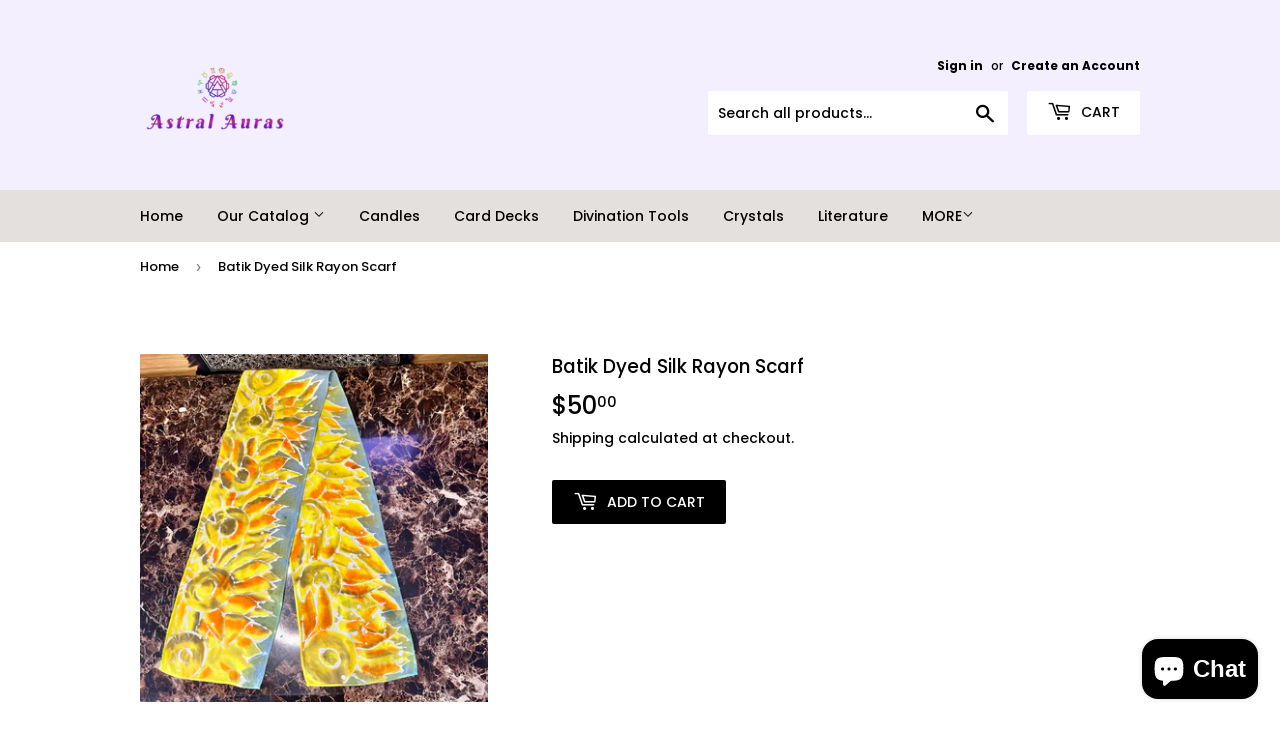

--- FILE ---
content_type: text/javascript; charset=utf-8
request_url: https://astralauras.com/products/batik-dyed-silk-rayon-scarf.js?currency=USD&country=US
body_size: 608
content:
{"id":8013144064174,"title":"Batik Dyed Silk Rayon Scarf","handle":"batik-dyed-silk-rayon-scarf","description":null,"published_at":"2023-07-08T12:17:44-05:00","created_at":"2023-07-08T12:17:44-05:00","vendor":"Astral Auras","type":"","tags":[],"price":5000,"price_min":5000,"price_max":5000,"available":true,"price_varies":false,"compare_at_price":null,"compare_at_price_min":0,"compare_at_price_max":0,"compare_at_price_varies":false,"variants":[{"id":44068029268142,"title":"Default Title","option1":"Default Title","option2":null,"option3":null,"sku":null,"requires_shipping":true,"taxable":true,"featured_image":null,"available":true,"name":"Batik Dyed Silk Rayon Scarf","public_title":null,"options":["Default Title"],"price":5000,"weight":0,"compare_at_price":null,"inventory_management":"shopify","barcode":null,"requires_selling_plan":false,"selling_plan_allocations":[]}],"images":["\/\/cdn.shopify.com\/s\/files\/1\/0533\/5855\/9406\/files\/image_158c0e2b-e318-4fdb-ad29-0c6165cb6417.heic?v=1688836674"],"featured_image":"\/\/cdn.shopify.com\/s\/files\/1\/0533\/5855\/9406\/files\/image_158c0e2b-e318-4fdb-ad29-0c6165cb6417.heic?v=1688836674","options":[{"name":"Title","position":1,"values":["Default Title"]}],"url":"\/products\/batik-dyed-silk-rayon-scarf","media":[{"alt":null,"id":26550127984814,"position":1,"preview_image":{"aspect_ratio":1.0,"height":3024,"width":3024,"src":"https:\/\/cdn.shopify.com\/s\/files\/1\/0533\/5855\/9406\/files\/image_158c0e2b-e318-4fdb-ad29-0c6165cb6417.heic?v=1688836674"},"aspect_ratio":1.0,"height":3024,"media_type":"image","src":"https:\/\/cdn.shopify.com\/s\/files\/1\/0533\/5855\/9406\/files\/image_158c0e2b-e318-4fdb-ad29-0c6165cb6417.heic?v=1688836674","width":3024}],"requires_selling_plan":false,"selling_plan_groups":[]}

--- FILE ---
content_type: application/x-javascript; charset=utf-8
request_url: https://bundler.nice-team.net/app/shop/status/astral-auras.myshopify.com.js?1769944310
body_size: -360
content:
var bundler_settings_updated='1768999709c';